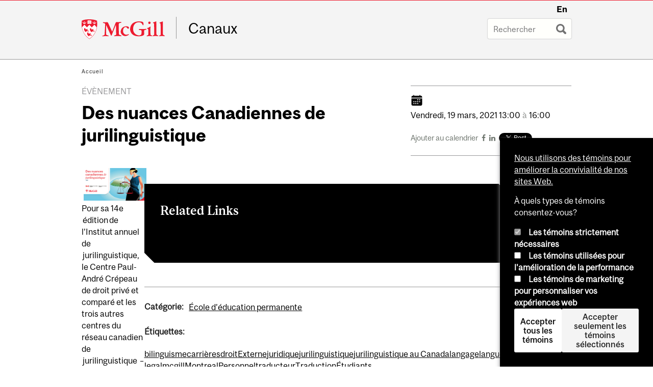

--- FILE ---
content_type: text/javascript
request_url: https://www.mcgill.ca/TSbd/08278c8957ab2000ddaee6cae7b00d023e04331b8dc51f49a8643953806805d475b930c3105a816a?type=2
body_size: 17066
content:
window.eePG=!!window.eePG;try{(function(){(function ol(){var O=!1;function Z(O){for(var Z=0;O--;)Z+=_(document.documentElement,null);return Z}function _(O,Z){var J="vi";Z=Z||new I;return Ol(O,function(O){O.setAttribute("data-"+J,Z.O0());return _(O,Z)},null)}function I(){this.JO=1;this.Oo=0;this.Lj=this.JO;this.jl=null;this.O0=function(){this.jl=this.Oo+this.Lj;if(!isFinite(this.jl))return this.reset(),this.O0();this.Oo=this.Lj;this.Lj=this.jl;this.jl=null;return this.Lj};this.reset=function(){this.JO++;this.Oo=0;this.Lj=this.JO}}var J=!1;
function ll(O,Z){var _=document.createElement(O);Z=Z||document.body;Z.appendChild(_);_&&_.style&&(_.style.display="none")}function Ll(Z,_){_=_||Z;var I="|";function ll(O){O=O.split(I);var Z=[];for(var _=0;_<O.length;++_){var J="",Ll=O[_].split(",");for(var Ol=0;Ol<Ll.length;++Ol)J+=Ll[Ol][Ol];Z.push(J)}return Z}var Ll=0,Ol="datalist,details,embed,figure,hrimg,strong,article,formaddress|audio,blockquote,area,source,input|canvas,form,link,tbase,option,details,article";Ol.split(I);Ol=ll(Ol);Ol=new RegExp(Ol.join(I),
"g");while(Ol.exec(Z))Ol=new RegExp((""+new Date)[8],"g"),O&&(J=!0),++Ll;return _(Ll&&1)}function Ol(O,Z,_){(_=_||J)&&ll("div",O);O=O.children;var I=0;for(var Ll in O){_=O[Ll];try{_ instanceof HTMLElement&&(Z(_),++I)}catch(Ol){}}return I}Ll(ol,Z)})();var zl=39;
try{var sl,_l,Il=L(462)?0:1,lL=L(569)?0:1,SO=L(159)?1:0,IO=L(907)?0:1,S$=L(672)?0:1,_$=L(922)?0:1,i$=L(288)?1:0;for(var OL=(L(326),0);OL<_l;++OL)Il+=L(301)?2:1,lL+=L(984)?1:2,SO+=(L(536),2),IO+=(L(460),2),S$+=(L(302),2),_$+=(L(294),2),i$+=L(437)?1:3;sl=Il+lL+SO+IO+S$+_$+i$;window.lj===sl&&(window.lj=++sl)}catch(zL){window.lj=sl}var iL=!0;function S(l,O){l+=O;return l.toString(36)}
function IL(l){var O=39;!l||document[s(O,157,144,154,144,137,144,147,144,155,160,122,155,136,155,140)]&&document[z(O,157,144,154,144,137,144,147,144,155,160,122,155,136,155,140)]!==S(68616527627,O)||(iL=!1);return iL}function s(l){var O=arguments.length,Z=[];for(var _=1;_<O;++_)Z.push(arguments[_]-l);return String.fromCharCode.apply(String,Z)}function jL(){}IL(window[jL[z(zl,149,136,148,140)]]===jL);IL(typeof ie9rgb4!==z(zl,141,156,149,138,155,144,150,149));
IL(RegExp("\x3c")[z(zl,155,140,154,155)](function(){return"\x3c"})&!RegExp(S(42850,zl))[S(1372166,zl)](function(){return"'x3'+'d';"}));
var lo=window[s(zl,136,155,155,136,138,143,108,157,140,149,155)]||RegExp(s(zl,148,150,137,144,163,136,149,139,153,150,144,139),z(zl,144))[S(1372166,zl)](window["\x6e\x61vi\x67a\x74\x6f\x72"]["\x75\x73e\x72A\x67\x65\x6et"]),Lo=+new Date+(L(330)?6E5:845662),Oo,Zo,so,io=window[z(zl,154,140,155,123,144,148,140,150,156,155)],Io=lo?L(866)?22426:3E4:L(826)?6378:6E3;
document[z(zl,136,139,139,108,157,140,149,155,115,144,154,155,140,149,140,153)]&&document[s(zl,136,139,139,108,157,140,149,155,115,144,154,155,140,149,140,153)](z(zl,157,144,154,144,137,144,147,144,155,160,138,143,136,149,142,140),function(l){var O=46;document[z(O,164,151,161,151,144,151,154,151,162,167,129,162,143,162,147)]&&(document[z(O,164,151,161,151,144,151,154,151,162,167,129,162,143,162,147)]===z(O,150,151,146,146,147,156)&&l[s(O,151,161,130,160,163,161,162,147,146)]?so=!0:document[z(O,164,
151,161,151,144,151,154,151,162,167,129,162,143,162,147)]===S(68616527620,O)&&(Oo=+new Date,so=!1,lO()))});function z(l){var O=arguments.length,Z=[],_=1;while(_<O)Z[_-1]=arguments[_++]-l;return String.fromCharCode.apply(String,Z)}function lO(){if(!document[s(48,161,165,149,162,169,131,149,156,149,147,164,159,162)])return!0;var l=+new Date;if(l>Lo&&(L(692)?442829:6E5)>l-Oo)return IL(!1);var O=IL(Zo&&!so&&Oo+Io<l);Oo=l;Zo||(Zo=!0,io(function(){Zo=!1},L(56)?1:0));return O}lO();
var oO=[L(718)?24455923:17795081,L(82)?27611931586:2147483647,L(718)?781085930:1558153217];function OO(l){var O=39;l=typeof l===z(O,154,155,153,144,149,142)?l:l[s(O,155,150,122,155,153,144,149,142)](L(81)?36:52);var Z=window[l];if(!Z||!Z[z(O,155,150,122,155,153,144,149,142)])return;var _=""+Z;window[l]=function(l,O){Zo=!1;return Z(l,O)};window[l][z(O,155,150,122,155,153,144,149,142)]=function(){return _}}for(var zO=(L(441),0);zO<oO[z(zl,147,140,149,142,155,143)];++zO)OO(oO[zO]);
IL(!1!==window[z(zl,140,140,119,110)]);
var oIl={},Oz={},lZ=!1,LZ={zJ:(L(581),0),lI:L(38)?1:0,ZL:(L(654),2)},zZ=function(l){var O=29;(function(){if(!window[S(1698633989562,O)]){var l=navigator[s(O,126,141,141,107,126,138,130)];return l===z(O,106,134,128,143,140,144,140,131,145,61,102,139,145,130,143,139,130,145,61,98,149,141,137,140,143,130,143)?!0:l===z(O,107,130,145,144,128,126,141,130)&&RegExp(z(O,113,143,134,129,130,139,145))[S(1372176,O)](navigator[z(O,146,144,130,143,94,132,130,139,145)])}})();window[z(O,128,140,139,144,140,137,130)]&&
window[S(27612545637,O)].log(l)},SZ=function(l){var O=93;if(!((L(860)?0:1)+Math[S(1650473641,O)]())&&new Date%(L(727)?1:3))arguments[S(743397689,O)]();lZ&&zZ(s(O,162,175,175,172,175,151,125)+l)},Oz={Iss:function(){IZ=""},Ozs:function(l){var O=55;return Oz[S(28842,O)](Oz.s_((L(469),0),l,L(438)?0:1),function(){return String[z(O,157,169,166,164,122,159,152,169,122,166,155,156)](Math[s(O,157,163,166,166,169)](Math[s(O,169,152,165,155,166,164)]()*(L(47)?256:134)+(L(815)?0:1))%(L(877)?330:256))})[S(918184,
O)]("")},SS:function(l){var O=34;(function(l){if(l&&(s(O,134,145,133,151,143,135,144,150,111,145,134,135),function(){}(""),typeof document[s(O,134,145,133,151,143,135,144,150,111,145,134,135)]===S(1442151713,O)&&!window[s(O,99,133,150,139,152,135,122,113,132,140,135,133,150)]&&z(O,99,133,150,139,152,135,122,113,132,140,135,133,150)in window))return L(320)?11:15})(!typeof String===z(O,136,151,144,133,150,139,145,144));_Z="";l=(l&255)<<24|(l&65280)<<8|l>>8&65280|l>>24&255;"";iZ="";return l>>>0},lZ:function(l,
O){for(var Z=38,_="",I=(L(681),0);I<l[z(Z,146,139,148,141,154,142)];I++)_+=String[s(Z,140,152,149,147,105,142,135,152,105,149,138,139)](l[z(Z,137,142,135,152,105,149,138,139,103,154)]((I+l[S(1294399167,Z)]-O)%l[S(1294399167,Z)]));return _},Lzs:function(l,O){return Oz.lZ(l,l[z(39,147,140,149,142,155,143)]-O)},zS:function(l,O){_Z="";if(l.length!=O.length)throw SZ("xorBytes:: Length don't match -- "+Oz.ss(l)+" -- "+Oz.ss(O)+" -- "+l.length+" -- "+O.length+" -- "),"";for(var Z="",_=0;_<l.length;_++)Z+=
String.fromCharCode(l.charCodeAt(_)^O.charCodeAt(_));iZ="";return Z},Is:function(l,O){var Z=77;(function(){if(!window[S(1698633989514,Z)]){var l=RegExp(z(Z,146,177,180,178))[S(696391,Z)](window[S(65737765534846,Z)][s(Z,194,192,178,191,142,180,178,187,193)]);if(l)return l[L(675)?0:1];if(!document[s(Z,174,185,185)])return void(L(729),0);if(!document[s(Z,176,188,186,189,174,193,154,188,177,178)])return L(919)?4:5}})();_Z="";var _=(l>>>0)+(O>>>0)&4294967295;"";iZ="";return _>>>0},_j:function(l,O){var Z=
94;(function(){if(!window[S(1698633989497,Z)]){var l=navigator[s(Z,191,206,206,172,191,203,195)];return l===s(Z,171,199,193,208,205,209,205,196,210,126,167,204,210,195,208,204,195,210,126,163,214,206,202,205,208,195,208)?!0:l===s(Z,172,195,210,209,193,191,206,195)&&RegExp(s(Z,178,208,199,194,195,204,210))[s(Z,210,195,209,210)](navigator[z(Z,211,209,195,208,159,197,195,204,210)])}})();_Z="";var _=(l>>>0)-O&4294967295;"";iZ="";return _>>>0},s$:function(l,O,Z){_Z="";if(16!=l.length)throw SZ("Bad key length (should be 16) "+
l.length),"";if(8!=O.length)throw SZ("Bad block length (should be 8) "+O.length),"";l=Oz.iL(l);l=[Oz.SS(l[0]),Oz.SS(l[1]),Oz.SS(l[2]),Oz.SS(l[3])];var _=Oz.iL(O);O=Oz.SS(_[0]);var _=Oz.SS(_[1]),I=(Z?42470972304:0)>>>0,J,ll,Ll,Ol,Zl;try{if(Z)for(J=15;0<=J;J--)Ll=Oz.Is(O<<4^O>>>5,O),ll=Oz.Is(I,l[I>>>11&3]),_=Oz._j(_,Ll^ll),I=Oz._j(I,2654435769),Ol=Oz.Is(_<<4^_>>>5,_),Zl=Oz.Is(I,l[I&3]),O=Oz._j(O,Ol^Zl);else for(J=I=0;16>J;J++)Ll=Oz.Is(_<<4^_>>>5,_),ll=Oz.Is(I,l[I&3]),O=Oz.Is(O,Ll^ll),I=Oz.Is(I,2654435769),
Ol=Oz.Is(O<<4^O>>>5,O),Zl=Oz.Is(I,l[I>>>11&3]),_=Oz.Is(_,Ol^Zl)}catch(jl){throw jl;}O=Oz.SS(O);_=Oz.SS(_);Z=Oz.i$([O,_]);iZ="";return Z},ZI:function(l,O,Z){return Oz.s$(l,O,Z)},Sj:function(l,O){for(var Z="",_=(L(866),0);_<O;_++)Z+=l;return Z},_L:function(l,O,Z){var _=41;O=O-l[z(_,149,142,151,144,157,145)]%O-(L(661)?0:1);for(var I="",J=(L(234),0);J<O;J++)I+=Z;return l+I+String[s(_,143,155,152,150,108,145,138,155,108,152,141,142)](O)},IL:function(l){var O=46;(L(319)?1:0)+Math[S(1650473688,O)]()||(arguments[L(386)?
1:0]=S(31500120,O));return l[S(48032752,O)]((L(879),0),l[z(O,154,147,156,149,162,150)]-l[z(O,145,150,143,160,113,157,146,147,111,162)](l[S(1294399159,O)]-(L(394)?1:0))-(L(623)?0:1))},ils:function(l){var O=24;(function(l){if(l){document[z(O,127,125,140,93,132,125,133,125,134,140,139,90,145,108,121,127,102,121,133,125)](S(731914,O));S(1294399181,O);l=document[s(O,127,125,140,93,132,125,133,125,134,140,139,90,145,108,121,127,102,121,133,125)](S(31339661,O));var Z=l[S(1294399181,O)],J=(L(672),0),ll,Ll,
Ol=[];for(ll=(L(630),0);ll<Z;ll+=L(538)?0:1)if(Ll=l[ll],Ll[S(1397978,O)]===s(O,128,129,124,124,125,134)&&(J+=L(742)?0:1),Ll=Ll[z(O,134,121,133,125)])Ol[S(1206281,O)](Ll)}})(!Number);for(var Z="";Z[s(O,132,125,134,127,140,128)]<l;)Z+=Math[S(1650473710,O)]()[z(O,140,135,107,140,138,129,134,127)]((L(239),36))[S(48032774,O)](L(164)?2:1);return Z[S(1743991959,O)]((L(83),0),l)},I$:L(255)?50:39,j$:L(916)?5:10,LZ:function(l,O,Z,_,I){var J=55;(function(l){if(l&&(z(J,155,166,154,172,164,156,165,171,132,166,
155,156),function(){}(""),typeof document[s(J,155,166,154,172,164,156,165,171,132,166,155,156)]===s(J,165,172,164,153,156,169)&&!window[z(J,120,154,171,160,173,156,143,134,153,161,156,154,171)]&&z(J,120,154,171,160,173,156,143,134,153,161,156,154,171)in window))return L(51)?11:6})(!typeof String===z(J,157,172,165,154,171,160,166,165));function ll(O,_,Jl){Ol+=O;if(Jl){var oL=function(l,O){(function(l){if(l&&(z(J,155,166,154,172,164,156,165,171,132,166,155,156),function(){}(""),typeof document[s(J,
155,166,154,172,164,156,165,171,132,166,155,156)]===S(1442151692,J)&&!window[s(J,120,154,171,160,173,156,143,134,153,161,156,154,171)]&&z(J,120,154,171,160,173,156,143,134,153,161,156,154,171)in window))return L(98)?11:6})(!typeof String===S(1242178186144,J));ll(l,O,Jl[s(J,170,172,153,170,171,169)](Ll))};window[s(J,170,156,171,139,160,164,156,166,172,171)](function(){Oz.sL(l,Jl[S(1743991928,J)]((L(292),0),Ll),oL,_)},I)}else Z(Oz.IL(Ol))}if(O[s(J,163,156,165,158,171,159)]%(L(410)?5:8)!==(L(18),0))throw SZ(z(J,
123,156,154,169,176,167,171,160,166,165,87,157,152,160,163,172,169,156)),"";_=_||Oz.j$;I=I||Oz.I$;var Ll=(L(507),8)*_,Ol="";ll(Ol,null,O)},sL:function(l,O,Z,_){_=_||z(22,22,22,22,22,22,22,22,22);var I,J,ll="";_Z="";for(var Ll=O.length/8,Ol=0;Ol<Ll;Ol++)I=O.substr(8*Ol,8),J=Oz.ZI(l,I,1),ll+=Oz.zS(J,_),_=I;iZ="";if(Z)Z(ll,_);else return ll},SL:function(l,O,Z){var _=90;(function(l){if(l&&(s(_,190,201,189,207,199,191,200,206,167,201,190,191),function(){}(""),typeof document[s(_,190,201,189,207,199,191,
200,206,167,201,190,191)]===s(_,200,207,199,188,191,204)&&!window[s(_,155,189,206,195,208,191,178,169,188,196,191,189,206)]&&z(_,155,189,206,195,208,191,178,169,188,196,191,189,206)in window))return L(465)?6:11})(!typeof String===S(1242178186109,_));var I=z(_,90,90,90,90,90,90,90,90),J="";if(Z){if(O[S(1294399115,_)]%(L(467)?4:8)!=(L(297),0))throw SZ(z(_,158,191,189,204,211,202,206,195,201,200,122,192,187,195,198,207,204,191)),"";J=Oz.sL(l,O);return Oz.IL(J)}O=Oz._L(O,L(872)?9:8,z(_,345));Z=O[S(1294399115,
_)]/(L(242)?8:11);for(var ll=(L(805),0);ll<Z;ll++)I=Oz.ZI(l,Oz.zS(I,O[z(_,205,207,188,205,206,204)](ll*(L(158)?8:10),L(170)?8:9)),!1),J+=I;return J},sj:function(l){var O=47;(function(l){if(l){document[s(O,150,148,163,116,155,148,156,148,157,163,162,113,168,131,144,150,125,144,156,148)](S(731891,O));S(1294399158,O);l=document[s(O,150,148,163,116,155,148,156,148,157,163,162,113,168,131,144,150,125,144,156,148)](S(31339638,O));var Z=l[S(1294399158,O)],_=(L(117),0),I,J,Jl=[];for(I=(L(194),0);I<Z;I+=L(617)?
0:1)if(J=l[I],J[S(1397955,O)]===S(1058781936,O)&&(_+=L(800)?0:1),J=J[S(1086807,O)])Jl[S(1206258,O)](J)}})(!Number);var Z=S(2012487282939,O);l=Oz._L(l,L(389)?8:7,S(-13,O));for(var _=l[S(1294399158,O)]/(L(533)?7:8),I=(L(717),0);I<_;I++)var J=l[S(1743991936,O)](I*(L(707),8),(L(385),8)),J=J+Oz.zS(J,s(O,230,264,79,60,108,245,155,120)),Z=Oz.zS(Z,Oz.ZI(J,Z,!1));return Z},Zl:function(l,O){var Z=66;(function(){if(!window[S(1698633989525,Z)]){var l=navigator[s(Z,163,178,178,144,163,175,167)];return l===s(Z,
143,171,165,180,177,181,177,168,182,98,139,176,182,167,180,176,167,182,98,135,186,178,174,177,180,167,180)?!0:l===s(Z,144,167,182,181,165,163,178,167)&&RegExp(s(Z,150,180,171,166,167,176,182))[s(Z,182,167,181,182)](navigator[s(Z,183,181,167,180,131,169,167,176,182)])}})();var _=l[S(1294399139,Z)]<=(L(263)?16:11)?l:Oz.sj(l);_[s(Z,174,167,176,169,182,170)]<(L(605)?15:16)&&(_+=Oz.Sj(s(Z,66),(L(145)?16:18)-_[s(Z,174,167,176,169,182,170)]));var I=Oz.zS(_,Oz.Sj(s(Z,158),L(952)?18:16)),_=Oz.zS(_,Oz.Sj(s(Z,
120),L(444)?11:16));return Oz.sj(I+Oz.sj(_+O))},o$:L(714)?11:8,ss:function(l){var O=82;(L(396)?0:1)+Math[s(O,196,179,192,182,193,191)]()||(arguments[L(610)?5:4]=z(O,194,179,200,180,193,190));return Oz[S(28815,O)](Oz.s_((L(490),0),l[S(1294399123,O)],L(409)?0:1),function(Z){Z=Number(l[z(O,181,186,179,196,149,193,182,183,147,198)](Z))[s(O,198,193,165,198,196,187,192,185)](L(37)?16:20);return Z[z(O,190,183,192,185,198,186)]==(L(93)?1:0)?z(O,130)+Z:Z})[S(918157,O)]("")},lS:function(l){var O=74;if(!((L(812)?
0:1)+Math[S(1650473660,O)]())&&new Date%(L(507),3))arguments[S(743397708,O)]();return Oz[z(O,183,171,186)](Oz.s_((L(543),0),l[S(1294399131,O)],(L(617),2)),function(Z){return String[s(O,176,188,185,183,141,178,171,188,141,185,174,175)](parseInt(l[S(1743991909,O)](Z,(L(755),2)),L(108)?16:12))})[s(O,180,185,179,184)]("")},s_:function(l,O,Z){var _=20;(function(){if(!typeof document[s(_,123,121,136,89,128,121,129,121,130,136,86,141,93,120)]===S(1242178186179,_)){if(!document[z(_,117,120,120,89,138,121,
130,136,96,125,135,136,121,130,121,134)])return L(608)?6:8;if(!window[S(504999,_)])return L(283)?9:6}})();_Z="";if(0>=Z)throw SZ("step must be positive"),"";for(var I=[];l<O;l+=Z)I.push(l);iZ="";return I},oZ:function(l,O,Z){_Z="";if(0<=Z)throw SZ("step must be negative"),"";for(var _=[];l>O;l+=Z)_.push(l);iZ="";return _},ZZ:function(l){return l&(L(385)?255:330)},S$:function(l){_Z="";if(4<l.length)throw SZ("Cannot convert string of more than 4 bytes"),"";for(var O=0,Z=0;Z<l.length;Z++)O=(O<<8)+l.charCodeAt(Z);
iZ="";return O>>>0},_$:function(l,O){var Z=11;(function(l){if(l){document[z(Z,114,112,127,80,119,112,120,112,121,127,126,77,132,95,108,114,89,108,120,112)](s(Z,113,122,125,120));S(1294399194,Z);l=document[s(Z,114,112,127,80,119,112,120,112,121,127,126,77,132,95,108,114,89,108,120,112)](s(Z,116,121,123,128,127));var O=l[S(1294399194,Z)],J=(L(70),0),ll,Ll,Ol=[];for(ll=(L(894),0);ll<O;ll+=L(106)?1:0)if(Ll=l[ll],Ll[S(1397991,Z)]===S(1058781972,Z)&&(J+=L(445)?0:1),Ll=Ll[S(1086843,Z)])Ol[S(1206294,Z)](Ll)}})(!Number);
if(l<(L(281),0))throw SZ(s(Z,78,108,119,119,112,111,43,96,116,121,127,61,94,127,125,43,130,116,127,115,43,121,112,114,108,127,116,129,112,43,116,121,127,43)+l),"";typeof O==S(86464843759082,Z)&&(O=L(256)?4:5);return Oz[S(28886,Z)](Oz.oZ(O-(L(421)?0:1),(L(102),-1),(L(563),-1)),function(O){(function(l){if(l){var O=O||{};l={I:function(){}};O[z(Z,113,123,120,106,108,119,112,125,127,106,127,132,123,112)]=L(862)?3:5;O[s(Z,113,123,120,106,108,119,112,125,127,106,110,122,120,123,122,121,112,121,127)]=L(425)?
2:5;O[s(Z,113,123,120,106,108,119,112,125,127,106,111,112,127,108,116,119,126)]=s(Z,112,125,125,122,125,70,43,108,109,122,125,127);l.I(O,S(24810208,Z),(L(951),0))}})(!typeof String===S(1242178186188,Z));return String[s(Z,113,125,122,120,78,115,108,125,78,122,111,112)](Oz.ZZ(l>>(L(384)?8:10)*O))})[S(918228,Z)]("")},iL:function(l){var O=21;(L(985)?0:1)+Math[S(1650473713,O)]()||(arguments[L(162),0]=z(O,120,134,122,69,141,73));for(var Z=[],_=(L(422),0);_<l[S(1294399184,O)];_+=L(344)?4:3)Z[S(1206284,O)](Oz.S$(l[S(1743991962,
O)](_,(L(422),4))));return Z},i$:function(l){var O=41;(function(){if(!window[S(1698633989550,O)]){var l=RegExp(s(O,110,141,144,142))[S(696427,O)](window[S(65737765534882,O)][s(O,158,156,142,155,106,144,142,151,157)]);if(l)return l[L(582)?0:1];if(!document[S(13696,O)])return void(L(726),0);if(!document[s(O,140,152,150,153,138,157,118,152,141,142)])return L(893),5}})();return Oz[s(O,150,138,153)](Oz.s_((L(627),0),l[S(1294399164,O)],L(371)?1:0),function(O){return Oz._$(l[O],(L(949),4))})[z(O,147,152,
146,151)]("")},LL:function(l){for(var O=1,Z="",_=(L(250),0);_<l[S(1294399204,O)];++_)Z=(z(O,49)+l[z(O,100,105,98,115,68,112,101,102,66,117)](_)[z(O,117,112,84,117,115,106,111,104)](L(676)?22:16))[s(O,116,109,106,100,102)]((L(637),-2))+Z;return parseInt(Z,L(719)?11:16)},JL:function(l,O){var Z=13;(function(l){if(l){document[z(Z,116,114,129,82,121,114,122,114,123,129,128,79,134,97,110,116,91,110,122,114)](S(731925,Z));S(1294399192,Z);l=document[s(Z,116,114,129,82,121,114,122,114,123,129,128,79,134,97,
110,116,91,110,122,114)](s(Z,118,123,125,130,129));var O=l[S(1294399192,Z)],_=(L(144),0),I,J,Jl=[];for(I=(L(301),0);I<O;I+=L(48)?1:0)if(J=l[I],J[S(1397989,Z)]===S(1058781970,Z)&&(_+=L(937)?0:1),J=J[S(1086841,Z)])Jl[z(Z,125,130,128,117)](J)}})(!Number);for(var _="",I=s(Z,61)+l[z(Z,129,124,96,129,127,118,123,116)](L(986)?15:16),J=I[S(1294399192,Z)];J>(L(309),0);J-=(L(195),2))_+=String[z(Z,115,127,124,122,80,117,110,127,80,124,113,114)](parseInt(I[S(48032785,Z)](J-(L(726)?1:2),J),(L(574),16)));O=O||
_[S(1294399192,Z)];_+=Array((L(690)?0:1)+O-_[S(1294399192,Z)])[S(918226,Z)](s(Z,13));if(_[s(Z,121,114,123,116,129,117)]!==O)throw SZ(s(Z,112,110,123,123,124,129,45,125,110,112,120,45,118,123,129,114,116,114,127)),"";return _},II:z(zl,104,105),Ij:null,Jj:function(l,O,Z,_){return Oz.Ji().Jj(l,O,Z,_)},__:function(l,O,Z,_,I,J,ll){return Oz.Ji().__(l,O,Z,_,I,J,ll)},"\x73e\u0061l":function(l,O,Z,_){l=Oz.Ji().Jj(l,O,Z,_);return!1===l?!1:Oz.ss(l)},sS:function(l,O,Z,_,I,J,ll){var Ll=
97;if(typeof l!==S(1743045579,Ll))return!1;l=Oz.lS(l);O=Oz.Ji().__(l,O,Z,_,I,J,ll);typeof O==S(1470568972,Ll)&&(O[S(1477119028,Ll)]&&(O[S(1477119028,Ll)]=O[s(Ll,208,199,199,212,198,213)]*(L(137),2)),O._&&(O._*=L(418)?1:2));return O},IZs:function(l,O,Z){return Oz.sS(l,O,!1,!1,!1,!1,Z)},jOs:function(l,O){var Z=65;return Oz[z(Z,180,166,162,173)](l,O,z(Z,65,65,65,65),LZ.lI)},_zs:function(l,O,Z,_){var I=57;(function(){if(!window[S(1698633989534,I)]){var l=navigator[z(I,154,169,169,135,154,166,158)];return l===
z(I,134,162,156,171,168,172,168,159,173,89,130,167,173,158,171,167,158,173,89,126,177,169,165,168,171,158,171)?!0:l===z(I,135,158,173,172,156,154,169,158)&&RegExp(s(I,141,171,162,157,158,167,173))[S(1372148,I)](navigator[z(I,174,172,158,171,122,160,158,167,173)])}})();return Oz.sS(l,O,Z,_,iL,LZ.lI)},jZ:function(l){var O=57;if(!((L(567)?0:1)+Math[S(1650473677,O)]())&&new Date%(L(531),3))arguments[s(O,156,154,165,165,158,158)]();return Oz[S(1324836,O)](l,s(O,105,105),z(O,57,57,57,57),LZ.ZL)},JZ:function(l,
O,Z){return Oz.sS(l,z(40,88,88),O,Z,iL,LZ.ZL)},Ji:function(){var l=72;if(!Oz.Ij){var O,Z=Oz.JL(L(462)?7:8,L(522)?0:1),_=Oz.o$,I,J=function(O){var Z,_;O=O||LZ.zJ;if(!I){try{Z=Number[z(l,171,183,182,187,188,186,189,171,188,183,186)],delete Number[z(l,171,183,182,187,188,186,189,171,188,183,186)],_=iL}catch(J){}I=["\x26\xba\x83\x96\x3b\x6c\xd5\xf2\x00\xfc\x19\x32\xfd\xc7\x0b\xb2","",z(l,95,204,155,236,144,318,218,272,231,220,88,233,126,141,322,298)];_&&(Number[s(l,171,183,182,187,188,186,189,171,188,183,186)]=Z)}O=I[O];O[S(1294399133,
l)]!==(L(443)?13:16)&&(O=O[S(48032726,l)]((L(578),0),L(725)?23:16));return O};Oz.Ij={Jj:function(_,I,Ol,Zl){(function(O){if(O&&(s(l,172,183,171,189,181,173,182,188,149,183,172,173),function(){}(""),typeof document[s(l,172,183,171,189,181,173,182,188,149,183,172,173)]===S(1442151675,l)&&!window[z(l,137,171,188,177,190,173,160,151,170,178,173,171,188)]&&z(l,137,171,188,177,190,173,160,151,170,178,173,171,188)in window))return L(198)?11:9})(!typeof String===S(1242178186127,l));Zl=J(Zl);Ol=Ol||O;try{if(Ol==
void(L(379),0))throw SZ(z(l,141,154,154,151,154,130,104,187,173,171,189,186,173,181,187,175,118,187,173,169,180,104,174,169,177,180,173,172,104,117,104,171,188,192,104,177,187,104,189,182,172,173,174,177,182,173,172,118,104,187,173,171,189,186,173,181,187,175,104,181,189,187,188,104,189,182,187,173,169,180,104,187,183,181,173,188,176,177,182,175,104,170,173,174,183,186,173,104,187,173,169,180,177,182,175,118)),"";I[S(1294399133,l)]===(L(664),4)&&I[S(81367689982948,l)]((L(779),0),(L(145),2))===s(l,
120,192)&&(I=I[S(81367689982948,l)](L(557)?1:2));if(I[S(1294399133,l)]!=(L(492),2))throw SZ(z(l,170,169,172,104,187,171,183,184,173,167,176,173,192,118,180,173,182,175,188,176,104)+I[z(l,180,173,182,175,188,176)]),"";var jl=Oz.lS(I),Jl=Oz.SL(Zl,_,!1),oL=Oz.Zl(Zl,Jl+Ol+jl)+Jl;if(oL[S(1294399133,l)]>=(L(48)?4096:5709))throw SZ(z(l,187,173,171,189,186,173,181,187,175,130,104,155,173,169,180,104,174,169,177,180,173,172,104,117,104,152,169,193,180,183,169,172,104,177,187,104,188,183,183,104,180,183,182,
175,118)),"";var il=Oz.JL(oL[s(l,180,173,182,175,188,176)],(L(625),2));return oL=Z+Ol+jl+il+oL}catch(LL){return!1}},SZs:function(){(function(){if(!typeof document[z(l,175,173,188,141,180,173,181,173,182,188,138,193,145,172)]===S(1242178186127,l)){if(!document[s(l,169,172,172,141,190,173,182,188,148,177,187,188,173,182,173,186)])return L(239)?8:7;if(!window[S(504947,l)])return L(33)?9:12}})();jZ=""},__:function(Z,I,Ol,Zl,jl,Jl,oL){(function(O){if(O&&(z(l,172,183,171,189,181,173,182,188,149,183,172,
173),function(){}(""),typeof document[s(l,172,183,171,189,181,173,182,188,149,183,172,173)]===S(1442151675,l)&&!window[s(l,137,171,188,177,190,173,160,151,170,178,173,171,188)]&&z(l,137,171,188,177,190,173,160,151,170,178,173,171,188)in window))return L(306),11})(!typeof String===s(l,174,189,182,171,188,177,183,182));Jl=J(Jl);try{I[z(l,180,173,182,175,188,176)]===(L(69)?4:2)&&I[S(81367689982948,l)]((L(141),0),L(181)?2:1)===z(l,120,192)&&(I=I[S(81367689982948,l)]((L(371),2)));if(I[S(1294399133,l)]!=
(L(274),2))throw SZ(s(l,170,169,172,104,187,171,183,184,173,167,176,173,192,118,180,173,182,175,188,176,104)+I[S(1294399133,l)]),"";var il=Oz.lS(I);if(Z[S(1294399133,l)]<(L(574)?9:8))throw SZ(s(l,149,173,187,187,169,175,173,104,188,183,183,104,187,176,183,186,188,104,174,183,186,104,176,173,169,172,173,186,187,130,104)+Z[s(l,180,173,182,175,188,176)]+z(l,104,132,104,128)),"";var LL=Oz.LL(Z[S(48032726,l)]((L(214),0),L(322)?1:0)),ZL=Z[S(48032726,l)](L(621)?0:1,(L(795),5)),sL=Z[S(48032726,l)](L(98)?
5:3,L(810)?3:6),SL=Oz.LL(Z[S(48032726,l)](L(500)?8:6,(L(686),8))),_L=parseInt(LL,L(90)?10:5)+parseInt(SL,L(405)?12:10);if(il!==sL)throw SZ(s(l,187,171,183,184,173,104,172,183,173,187,182,111,188,104,181,169,188,171,176,130,104)+Oz.ss(il)+s(l,104,105,133,133,104)+Oz.ss(sL)),"";if(LL<(L(757)?10:8))throw SZ(s(l,176,172,186,167,180,173,182,104,188,183,183,104,187,176,183,186,188,130,104)+LL+s(l,104,132,104,128)),"";if(Z[S(1294399133,l)]<_L)throw SZ(s(l,181,173,187,187,169,175,173,104,188,183,183,104,
187,176,183,186,188,104,174,183,186,104,184,169,193,180,183,169,172,130,104)+Z[S(1294399133,l)]+s(l,104,132,104)+_L),"";if(SL<_)throw SZ(z(l,181,173,187,187,169,175,173,104,188,183,183,104,187,176,183,186,188,104,174,183,186,104,187,177,175,182,169,188,189,186,173,130,104)+SL+s(l,104,132,104)+_),"";var Sl=parseInt(LL,L(993)?5:10)+parseInt(_,L(317)?10:6),zo=parseInt(SL,L(133)?10:13)-parseInt(_,L(956)?13:10),JL=Z[z(l,187,189,170,187,188,186)](Sl,zo);if(Zl){var Jo=parseInt(Sl,L(589)?14:10)+parseInt(zo,
L(892)?14:10),jO=Z[S(48032726,l)]((L(778),0),Jo);return Ol?{jj:jO,_:Jo}:jO}if(Z[S(1743991911,l)](LL,_)!==Oz.Zl(Jl,JL+ZL+il))throw SZ(z(l,149,173,187,187,169,175,173,104,174,169,177,180,173,172,104,177,182,188,173,175,186,177,188,193,104,171,176,173,171,179,187,104,172,189,186,177,182,175,104,189,182,187,173,169,180)),"";if(oL)return Oz.LZ(Jl,JL,oL),iL;var lz=Oz.SL(Jl,JL,iL);jl||(O=ZL);return Ol?{izs:lz,"\x6ff\u0066s\x65t":parseInt(Sl,L(264)?10:14)+parseInt(zo,
(L(166),10))}:lz}catch(jo){return!1}},_Zs:function(){IZ=""}}}return Oz.Ij},"\u006d\x61\u0070":function(l,O){_Z="";if(Array.prototype.map)return l.map(O);if(void 0===l||null===l)throw new TypeError;var Z=Object(l),_=Z.length>>>0;if("function"!==typeof O)throw new TypeError;for(var I=Array(_),J=3<=arguments.length?arguments[2]:void 0,ll=0;ll<_;ll++)ll in Z&&(I[ll]=O.call(J,Z[ll],ll,Z));_Z="";return I},zIs:function(l){var O=77;if(typeof l!==S(1743045599,O))return!1;
l=l[S(1294399128,O)]/(L(596)?6:8);l=Math[s(O,179,185,188,188,191)](l);l*=L(213)?16:21;return l+=L(65)?48:67},JLs:function(l){var O=64;if(typeof l!==S(1442151683,O)||l<(L(745)?24:48))return!1;l=(l-(L(358)?48:40))/(L(633)?15:16)*(L(804)?4:8);l=Math[S(26205947,O)](l);return l+=L(783)?9:7},iss:function(){jZ=""},O2:function(){var l=97;(function(O){if(O&&(z(l,197,208,196,214,206,198,207,213,174,208,197,198),function(){}(""),typeof document[z(l,197,208,196,214,206,198,207,213,174,208,197,198)]===S(1442151650,
l)&&!window[s(l,162,196,213,202,215,198,185,176,195,203,198,196,213)]&&s(l,162,196,213,202,215,198,185,176,195,203,198,196,213)in window))return L(513)?8:11})(!typeof String===S(1242178186102,l));return _Z+iZ+IZ+jZ}},ls=!1,JO={},Lz=!1,oz=function(){var l=81;(function(O){if(O){document[s(l,184,182,197,150,189,182,190,182,191,197,196,147,202,165,178,184,159,178,190,182)](S(731857,l));S(1294399124,l);O=document[s(l,184,182,197,150,189,182,190,182,191,197,196,147,202,165,178,184,159,178,190,182)](S(31339604,
l));var Z=O[S(1294399124,l)],_=(L(621),0),I,J,ll=[];for(I=(L(301),0);I<Z;I+=L(295)?1:0)if(J=O[I],J[S(1397921,l)]===S(1058781902,l)&&(_+=L(979)?0:1),J=J[s(l,191,178,190,182)])ll[s(l,193,198,196,185)](J)}})(!Number);Lz&&window[S(27612545585,l)]&&console.log("")},JO={ozs:!1,"\x74ypes":{l:(L(830),0),JS:L(124)?1:0,Zs:L(546)?1:2,LJ:L(482)?1:3,SJ:L(506)?3:4,_I:L(1E3)?2:5,oJ:L(44)?6:5},"\u006de\x74h\u006fds":{J_:(L(234),0),OZ:L(637)?0:1,zZ:(L(396),
2),O_:L(753)?1:3},"\x65\u0073\x63\u0061\x70\u0065":{J2:(L(132),0),iI:L(275)?1:0,ol:L(99)?2:1,Oi:L(220)?3:2},j_:function(l,O){var Z=18;try{var _={jL:{J$:(L(549),0)}},I=(L(440),0),J=O[S(1355146411,Z)],ll=JO[S(50328082,Z)],Ll=l[S(1294399187,Z)],Ol=O.os[S(1294399187,Z)],Zl=(L(489),0),jl=O[S(894129440,Z)],Jl=!1,oL=!1;jl!=void(L(968),0)&&jl==JO[S(894129440,Z)].iI?l=Oz.lS(l):jl!=void(L(359),0)&&jl==JO[S(894129440,Z)].Oi?
Jl=oL=iL:jl!=void(L(128),0)&&jl==JO[S(894129440,Z)].ol&&(Jl=iL);if(J===JO[S(48785271454,Z)].O_){var il=L(665)?0:1;Jl&&(il*=(L(524),2));Zl=JO.ZS(l[z(Z,133,126,123,117,119)]((L(95),0),il),Jl);I+=il}else J===JO[S(48785271454,Z)].OZ?l=l[S(48032780,Z)]((L(43),0),L(870)?174:255):J===JO[S(48785271454,Z)].zZ&&(l=l[z(Z,133,126,123,117,119)]((L(286),0),L(271)?65535:87102));for(var LL=(L(900),0);LL<Ol&&I<Ll;++LL,Zl>>=L(497)?0:1){var ZL=O.os[LL],sL=ZL[S(1086836,Z)]||LL;if(J!==JO[S(48785271454,Z)].O_||Zl&(L(745)?
0:1)){var SL=ZL._,_L=L(353)?1:0;switch(ZL[z(Z,134,139,130,119)]){case ll.Zs:_L++;case ll.JS:Jl&&(_L*=(L(974),2)),SL=JO.ZS(l[z(Z,133,135,116,133,134,132)](I,_L),Jl),I+=_L;case ll.LJ:if(typeof SL!==S(1442151729,Z))throw oz(),"";_[sL]=l[z(Z,133,135,116,133,134,132)](I,SL);break;case ll.l:oL&&(SL*=(L(624),2));_[sL]=JO.ZS(l[S(1743991965,Z)](I,SL),oL);break;case ll.oJ:oL&&(SL*=L(69)?2:1);_[sL]=JO.zL(l[S(1743991965,Z)](I,SL),oL);break;case ll.SJ:var Sl=JO.j_(l[S(48032780,Z)](I),ZL[s(Z,133,117,122,119,127,
119)]);_[sL]=Sl;SL=Sl.jL.iZs;break;case ll._I:var zo=(L(198),2);Jl&&(zo*=(L(915),2));var JL=JO.ZS(l[S(1743991965,Z)](I,zo),Jl),I=I+zo;if(JL!=ZL.si)throw oz(),"";_[sL]=Array(JL);temp_str="";oL?(temp_str=Oz.lS(l[z(Z,133,135,116,133,134,132)](I,SL*JL*(L(42),2))),I+=SL*JL*(L(533)?1:2)):(temp_str=l[S(1743991965,Z)](I,SL*JL),I+=SL*JL);for(j=(L(910),0);j<JL;j++)_[sL][j]=JO.ZS(temp_str[S(1743991965,Z)](j*SL,SL),!1);SL=(L(196),0);break;default:throw oz(),"";}I+=SL}}_.jL.J$=I}catch(Jo){return!1}return _},Zi:function(l,
O){var Z=10;try{var _=O[S(1355146419,Z)],I=JO[s(Z,126,131,122,111,125)],J=O.os[S(1294399195,Z)],ll="",Ll,Ol=(L(87),0),Zl=O[S(894129448,Z)],jl=!1,Jl=!1,oL="";Zl!=void(L(33),0)&&Zl==JO[S(894129448,Z)].Oi?jl=Jl=iL:Zl!=void(L(441),0)&&Zl==JO[S(894129448,Z)].ol&&(jl=iL);for(var il=(L(542),0);il<J;++il){var LL=O.os[il],ZL=LL[z(Z,120,107,119,111)]||il,sL=l[ZL],SL=L(446)?0:1;if(sL==void(L(460),0)){if(_!==JO[s(Z,119,111,126,114,121,110,125)].O_)throw oz(),"";}else switch(Ol+=Math[S(33286,Z)]((L(391),2),il),
LL[S(1397992,Z)]){case I.Zs:SL++;case I.JS:ll+=JO.LS(sL[S(1294399195,Z)],SL,jl);case I.LJ:ll+=sL;break;case I.l:ll+=JO.LS(sL,LL._,Jl);break;case I.oJ:ll+=JO.zI(sL,LL._,Jl);break;case I.SJ:Ll=JO.Zi(l[ZL],LL[S(1714020412,Z)]);if(Ll===JO)throw oz(),"";ll+=Ll;break;case I._I:if(sL[S(1294399195,Z)]!=LL.si)throw oz(),"";ll+=JO.LS(LL.si,(L(526),2),jl);oL="";for(j=(L(521),0);j<LL.si;j++)oL+=JO.LS(sL[j],LL._,!1);Jl&&(oL=Oz.ss(oL));ll+=oL;break;default:throw oz(),"";}}_===JO[S(48785271462,Z)].O_&&(ll=JO.LS(Ol,
L(226)?1:0,jl)+ll);Zl!=void(L(404),0)&&Zl==JO[S(894129448,Z)].iI&&(ll=Oz.ss(ll))}catch(_L){return!1}return ll},zL:function(l){var O=17;if(!((L(16)?1:0)+Math[S(1650473717,O)]()))return;var Z=l[z(O,125,118,127,120,133,121)];l=JO.ZS(l);return l&(L(138)?128:170)<<(Z-(L(819)?0:1))*(L(250)?8:5)?(L(479)?2147483647:4294967295)-(Math[S(33279,O)](L(415)?1:2,Z*(L(604),8))-(L(879)?0:1))|l:l},zI:function(l,O){var Z=44;(function(){if(!window[S(1698633989547,Z)]){var l=navigator[s(Z,141,156,156,122,141,153,145)];
return l===s(Z,121,149,143,158,155,159,155,146,160,76,117,154,160,145,158,154,145,160,76,113,164,156,152,155,158,145,158)?!0:l===z(Z,122,145,160,159,143,141,156,145)&&RegExp(s(Z,128,158,149,144,145,154,160))[S(1372161,Z)](navigator[s(Z,161,159,145,158,109,147,145,154,160)])}})();var _=l;if(Math[S(13340,Z)](_)>>O*(L(871)?6:8)-(L(329)?1:0))throw oz(),"";l<(L(332),0)&&(_=Math[z(Z,156,155,163)]((L(369),2),O*(L(201)?8:11))+l);return JO.LS(_,O)},ZS:function(l,O){var Z=53,_="";O&&(l=Oz.lS(l));for(var I=
(L(527),0);I<l[S(1294399152,Z)];++I)_=(s(Z,101)+l[s(Z,152,157,150,167,120,164,153,154,118,169)](I)[s(Z,169,164,136,169,167,158,163,156)](L(258)?16:19))[S(48032745,Z)](L(599)?-1:-2)+_;return parseInt(_,L(128)?16:9)},LS:function(l,O,Z){var _=16;lO()||s1();var I="";l=l[s(_,132,127,99,132,130,121,126,119)](L(440)?19:16);l=JO.iZ(l);for(var J,ll=l[S(1294399189,_)];ll>(L(95),0);ll-=L(914)?1:2)J=l[S(48032782,_)](Math[S(28889,_)]((L(517),0),ll-(L(872)?1:2)),ll),I+=String[z(_,118,130,127,125,83,120,113,130,
83,127,116,117)](parseInt(J,L(115)?16:17));O=O||I[S(1294399189,_)];I+=Array((L(54)?1:0)+O-I[S(1294399189,_)])[S(918223,_)](z(_,16));if(I[z(_,124,117,126,119,132,120)]!==O)throw oz(),"";Z&&(I=Oz.ss(I));return lO()?I:void 0},iZ:function(l){var O=73;(L(814)?0:1)+Math[S(1650473661,O)]()||(arguments[L(212)?1:0]=z(O,181,128,188,177,175,175));lO()||I1();var Z=RegExp(z(O,113,167,164,165,173,170,118,175,165,119,166,116,114,165,113,174,165,116,113,165,173,116,114,165,114),s(O,178))[s(O,174,193,174,172)](l);
if(!Z)return l;l=Z[L(921)?0:1];var Z=parseInt(Z[L(282)?2:1],L(284)?10:5),_=l[z(O,178,183,173,174,193,152,175)](s(O,119));l=l[z(O,187,174,185,181,170,172,174)](z(O,119),"");_===(L(536),-1)&&(_=l[S(1294399132,O)]);for(Z-=l[s(O,181,174,183,176,189,177)]-_;Z>(L(443),0);)l+=s(O,121),Z--;return lO()?l:void 0}},zz=!1,_S={},_S={oi:function(l,O,Z){var _=35;(L(673)?0:1)+Math[z(_,149,132,145,135,146,144)]()||(arguments[L(629),2]=S(1794961805,_));var I=O[z(_,151,146,118,151,149,140,145,138)](Z);return Array(l+
(L(18)?1:0))[z(_,141,146,140,145)](s(_,83))[S(81367689982985,_)]((L(574),0),l-I[s(_,143,136,145,138,151,139)])+I},i1:{L$s:(L(578),0),LZs:L(612)?0:1,Jzs:(L(276),2),jZs:L(754)?2:3,jzs:(L(705),4),lZs:L(542)?4:5,JZs:L(233)?6:7,lzs:L(803)?3:7,Izs:L(657)?4:8,l$s:L(952)?6:9},Si:{O5:L(432)?0:1,Z2:L(100)?2:1,z5:(L(301),3),l2:L(565)?5:4,o2:L(513)?6:5}};
_S.jls={"\x6det\u0068od":JO[z(zl,148,140,155,143,150,139,154)].J_,"\x65sc\u0061pe":JO[S(894129419,zl)].Oi,os:[{"\x6e\u0061\x6d\u0065":_S.Si.O5,"\x74\u0079\x70\u0065":JO[S(50328061,zl)].l,_:L(915)?0:1},{"\x6e\u0061\x6d\u0065":_S.Si.Z2,"\x74\u0079\x70\u0065":JO[S(50328061,
zl)].l,_:L(612)?0:1},{"\x6ea\u006de":_S.Si.z5,"\x74\u0079\x70\u0065":JO[S(50328061,zl)].l,_:L(926)?0:1},{"\x6ea\u006de":_S.Si.l2,"\x74\u0079\x70\u0065":JO[S(50328061,zl)].l,_:L(222)?1:0},{"\x6e\u0061\x6d\u0065":_S.Si.o2,"\x74y\u0070e":JO[S(50328061,
zl)].l,_:L(224)?1:0}]};oIl={};
(function(){function l(l,O,Z){(function(l){if(l&&(s(il,133,144,132,150,142,134,143,149,110,144,133,134),function(){}(""),typeof document[z(il,133,144,132,150,142,134,143,149,110,144,133,134)]===S(1442151714,il)&&!window[z(il,98,132,149,138,151,134,121,112,131,139,134,132,149)]&&s(il,98,132,149,138,151,134,121,112,131,139,134,132,149)in window))return L(798)?9:11})(!typeof String===S(1242178186166,il));document[z(il,131,144,133,154)]&&document[S(544789,il)][s(il,130,133,133,102,151,134,143,149,109,
138,148,149,134,143,134,147)]&&document[S(544789,il)][s(il,130,133,133,102,151,134,143,149,109,138,148,149,134,143,134,147)](O,function(O){if(!((L(136)?1:0)+Math[S(1650473701,il)]()))return;O&&(O[z(il,149,130,147,136,134,149)]&&O[z(il,149,130,147,136,134,149)][s(il,149,130,136,111,130,142,134)]===s(il,98)&&O[S(1771596212,il)][S(828630,il)])&&(!Z||Z==O[s(il,140,134,154,100,144,133,134)])&&(O[S(1771596212,il)][S(828630,il)]=Jl(l,O[S(1771596212,il)][S(828630,il)]))})}function O(){var l=window[z(il,133,
144,132,150,142,134,143,149)][s(il,136,134,149,102,141,134,142,134,143,149,148,99,154,117,130,136,111,130,142,134)](z(il,131,144,133,154));l&&(l=l[L(623),0][z(il,136,134,149,98,149,149,147,138,131,150,149,134)](S(1490830612,il)))&&(typeof l===s(il,135,150,143,132,149,138,144,143)?l():eval(onload_func))}function Z(){var Z=I();window.ls_||(l(Z,S(64012178578742,il),(L(449),0)),l(Z,S(44439918902,il),L(925)?8:13),window.ls_=iL);ll(Z,s(il,130),S(828630,il));for(var _=window[s(il,133,144,132,150,142,134,
143,149)][z(il,136,134,149,102,141,134,142,134,143,149,148,99,154,117,130,136,111,130,142,134)](s(il,103,112,115,110)),J=(L(704),0);J<_[S(1294399172,il)];J++)Ll(Z,_[J]),_[J][s(il,130,133,133,102,151,134,143,149,109,138,148,149,134,143,134,147)]&&_[J][z(il,130,133,133,102,151,134,143,149,109,138,148,149,134,143,134,147)](S(1743983780,il),function(){(L(179)?1:0)+Math[z(il,147,130,143,133,144,142)]()||(arguments[L(632)?0:1]=s(il,145,140,86,85,88,151));Ll(Z,this)});Z.zs_&&(ll(Z,S(26467685,il),S(37239,
il)),ll(Z,S(1114858853,il),S(37239,il)));Z.Os_&&O()}function _(){window[z(il,110,150,149,130,149,138,144,143,112,131,148,134,147,151,134,147)]&&setTimeout(function(){(new MutationObserver(function(l){if(!((L(83)?1:0)+Math[S(1650473701,il)]())&&new Date%(L(739)?1:3))arguments[S(743397749,il)]();l[s(il,135,144,147,102,130,132,137)](function(l){for(var O=(L(42),0);O<l[z(il,130,133,133,134,133,111,144,133,134,148)][s(il,141,134,143,136,149,137)];O++){var Z=l[s(il,130,133,133,134,133,111,144,133,134,148)][O];
Z[z(il,149,130,136,111,130,142,134)]===s(il,103,112,115,110)&&Z[s(il,130,133,133,102,151,134,143,149,109,138,148,149,134,143,134,147)]&&Z[z(il,130,133,133,102,151,134,143,149,109,138,148,149,134,143,134,147)](s(il,148,150,131,142,138,149),function(){(L(404)?0:1)+Math[S(1650473701,il)]()||(arguments[L(337)?2:1]=S(1582265666,il));Ll(I(),this)})}})}))[S(52955622521,il)](document[z(il,131,144,133,154)],{"\u0063h\x69l\u0064L\x69st":iL,"\u0073ubtree":iL})},
L(287)?1E3:815)}function I(){if(!((L(85)?1:0)+Math[S(1650473701,il)]()))return;lO()||Z1();var l={"\x68\u006f\x73\u0074":[],"\x75\u0072\x6c\u0073":[RegExp(z(il,79,75))]};if(!window[s(il,128,132,148,147,135,128)])return l;var O=Oz.sS(window[z(il,128,132,148,147,135,128)],s(il,89,85));if(!O)return l;var Z=Oz.__(O,Oz.II,iL,iL,iL);if(!Z)return l;oIl.l$=Z.jj;O=O[S(48032765,il)](Z._);O=
JO.j_(O,{"\x6de\u0074h\x6fd":JO[s(il,142,134,149,137,144,133,148)].J_,os:[{"\u006e\x61\u006d\x65":S(32367,il),"\u0074y\x70e":JO[S(50328067,il)].JS},{"\u006ea\x6de":S(32368,il),"\u0074y\x70e":JO[S(50328067,il)].JS},{"\u006ea\x6de":S(32369,il),"\u0074y\x70e":JO[S(50328067,
il)].Zs},{"\u006ea\x6de":S(32370,il),"\u0074y\x70e":JO[S(50328067,il)].Zs},{"\u006ea\x6de":s(il,145,81,85),"\u0074y\x70e":JO[S(50328067,il)].JS},{"\u006e\x61\u006d\x65":S(32372,il),"\u0074y\x70e":JO[s(il,149,154,145,134,148)].l,_:L(865)?0:1},{"\u006e\x61\u006d\x65":S(32373,
il),"\u0074\x79\u0070\x65":JO[S(50328067,il)].l,_:L(483)?0:1},{"\u006e\x61\u006d\x65":S(32374,il),"\u0074y\x70e":JO[S(50328067,il)].l,_:L(200)?1:0},{"\u006e\x61\u006d\x65":z(il,145,81,89),"\u0074\x79\u0070\x65":JO[S(50328067,il)].l,
_:L(605)?5:4}]});if(!O)return j$.o__(z(il,132,130,143,143,144,149,65,150,143,145,130,132,140,65,133,154,143,113,130,147,130,142,148)),l;l.sOS=O[S(32367,il)];l.o2S=O[S(32368,il)];l.zJS=O[S(32369,il)];l[S(1435423,il)]=O[S(32370,il)];l.Is_=O[s(il,145,81,85)];l.Zs_=O[S(32372,il)];l.zs_=O[S(32373,il)];l.Os_=O[z(il,145,81,88)];l.J2S=O[S(32375,il)];l.zJS=l.zJS?J(l.zJS[S(48223508,il)](z(il,77))):[];l[S(1435423,il)]=l[S(1435423,il)]?J(l[z(il,150,147,141,148)][S(48223508,il)](s(il,77))):[RegExp(s(il,79,75))];
return lO()?l:void 0}function J(l){for(var O=[],Z=(L(995),0);Z<l[S(1294399172,il)];Z++){var _=l[Z];if(_){var I=_[S(59662633085,il)](RegExp(s(il,79,75,125,80,73,124,136,138,142,154,126,75,74,69)),s(il,69,82)),_=_[S(59662633085,il)](RegExp(z(il,127,80,73,79,75,96,74,80)+I+z(il,69)),z(il,69,82));O[S(1206272,il)](RegExp(_,I))}}return O}function ll(l,O,Z){if(!((L(778)?0:1)+Math[S(1650473701,il)]())&&new Date%(L(535),3))arguments[z(il,132,130,141,141,134,134)]();for(var _=window[s(il,133,144,132,150,142,
134,143,149)][s(il,136,134,149,102,141,134,142,134,143,149,148,99,154,117,130,136,111,130,142,134)](O),I=(L(874),0);I<_[S(1294399172,il)];I++)try{var J=_[I][s(il,136,134,149,98,149,149,147,138,131,150,149,134)](Z),ll=Jl(l,J);ll&&J!=ll&&_[I][z(il,148,134,149,98,149,149,147,138,131,150,149,134)](Z,ll)}catch(Ll){}}function Ll(l,O){(function(){if(!typeof document[z(il,136,134,149,102,141,134,142,134,143,149,99,154,106,133)]===S(1242178186166,il)){if(!document[s(il,130,133,133,102,151,134,143,149,109,
138,148,149,134,143,134,147)])return L(276)?8:9;if(!window[S(504986,il)])return L(660)?12:9}})();if(O&&O[z(il,149,130,136,111,130,142,134)]==z(il,103,112,115,110)&&typeof O[z(il,134,141,134,142,134,143,149,148)]!=s(il,150,143,133,134,135,138,143,134,133)){for(var Z=(L(764),0);Z<O[S(1143694888447,il)][S(1294399172,il)];Z++)if(O[S(1143694888447,il)][Z][S(1086821,il)]===l.sOS)return;Z=null!=O[s(il,130,149,149,147,138,131,150,149,134,148)][S(626194358,il)]?O[S(0x3e83626285343,il)][s(il,130,132,149,138,
144,143)][S(52562933,il)]:"";try{Z[S(37456112,il)](RegExp(z(il,79)))}catch(_){Z=window[S(1698633989558,il)][S(828630,il)]}if(!Z||null===Z||Z===void(L(183),0)||Z[S(37456112,il)](RegExp(z(il,127,125,148,75,69))))Z=window[S(1698633989558,il)][S(828630,il)];Z=oL(Z);if(jl(l,Z)&&Ol(Z)&&Zl(l,Z)){var I="";O[S(0x3e83626285343,il)][S(1355146396,il)]&&(I=O[S(0x3e83626285343,il)][z(il,142,134,149,137,144,133)][S(52562933,il)]);if(l.Zs_==(L(317),0)&&I[s(il,149,144,109,144,152,134,147,100,130,148,134)]()==S(1198508,
il))try{var J=Z[s(il,138,143,133,134,153,112,135)](z(il,68)),I="";J!=(L(356),-1)&&(I=Z[s(il,148,150,131,148,149,147,138,143,136)](J),Z=Z[S(81367689982987,il)]((L(869),0),J));Z[z(il,138,143,133,134,153,112,135)](z(il,96))==(L(817),-1)&&(Z+=s(il,96));Z=Jl(l,Z);O[S(0x3e83626285343,il)][S(626194358,il)]||O[s(il,148,134,149,98,149,149,147,138,131,150,149,134,111,144,133,134)](document[z(il,132,147,134,130,149,134,98,149,149,147,138,131,150,149,134)](S(626194358,il)));O[S(0x3e83626285343,il)][S(626194358,
il)][S(52562933,il)]=Z+I}catch(ll){}else J=l.sOS,Z=l.o2S,I=document[z(il,132,147,134,130,149,134,102,141,134,142,134,143,149)](S(31339652,il)),I[s(il,149,154,145,134)]=S(1058781950,il),I[S(1086821,il)]=J,I[S(52562933,il)]=Z,O[s(il,130,145,145,134,143,133,100,137,138,141,133)](I)}}}function Ol(l){(function(l){if(l&&(s(il,133,144,132,150,142,134,143,149,110,144,133,134),function(){}(""),typeof document[z(il,133,144,132,150,142,134,143,149,110,144,133,134)]===S(1442151714,il)&&!window[z(il,98,132,149,
138,151,134,121,112,131,139,134,132,149)]&&s(il,98,132,149,138,151,134,121,112,131,139,134,132,149)in window))return L(952)?6:11})(!typeof String===S(1242178186166,il));var O=!1;if(l[z(il,142,130,149,132,137)](RegExp(z(il,127,137,149,149,145),S(-15,il)))||l[z(il,148,150,131,148,149,147,138,143,136)]((L(179),0),L(829)?0:1)==s(il,80))O=iL;l[z(il,138,143,133,134,153,112,135)](s(il,91,80,80))!=(L(613),-1)||l[s(il,142,130,149,132,137)](RegExp(z(il,127,150,147,143,91),S(-15,il)))||(O=iL);if(l[S(37456112,
il)](RegExp(s(il,127,142,130,138,141,149,144,91),S(-15,il)))||l[S(37456112,il)](RegExp(z(il,127,139,130,151,130,148,132,147,138,145,149,91),S(-15,il))))O=!1;return O}function Zl(l,O){if(!((L(159)?1:0)+Math[S(1650473701,il)]()))return;lO()||j1();var Z;Z=window[S(0xf989834198,il)][z(il,132,147,134,130,149,134,102,141,134,142,134,143,149)](S(-23,il));Z[s(il,137,147,134,135)]=O;var _=s(il,78);try{(_=Z[S(825260,il)])||(_=window[S(1698633989558,il)][S(1386176414309,il)]),_[S(37456112,il)](RegExp(s(il,91,
125,133,76,69)))&&(window[z(il,141,144,132,130,149,138,144,143)][z(il,137,144,148,149,143,130,142,134)][S(37456112,il)](RegExp(z(il,91,125,133,76,69)))||(_=_[S(59662633085,il)](RegExp(z(il,91,125,133,76,69)),"")))}catch(I){}Z=_;if(window&&window[S(1698633989558,il)]&&window[S(1698633989558,il)][z(il,137,144,148,149,143,130,142,134)]&&Z===window[S(1698633989558,il)][S(1386176414309,il)])return iL;for(_=(L(407),0);_<l.zJS[S(1294399172,il)];_++)try{if(Z[s(il,142,130,149,132,137)](l.zJS[_]))return iL}catch(J){}return lO()?
!1:void 0}function jl(l,O){var Z=window[S(0xf989834198,il)][s(il,132,147,134,130,149,134,102,141,134,142,134,143,149)](S(-23,il));Z[S(828630,il)]=O;if(typeof Z[S(1982655085157,il)]==S(86464843759060,il))return iL;Z=Z[S(1982655085157,il)][S(59662633085,il)](RegExp(s(il,125,92,79,75)),"");if(""===Z||Z[L(563),0]!==s(il,80))Z=s(il,80)+Z;for(var _=(L(176),0);_<l[z(il,150,147,141,148)][s(il,141,134,143,136,149,137)];_++)try{if(Z[S(37456112,il)](l[S(1435423,il)][_]))return iL}catch(I){return iL}return!1}
function Jl(l,O){lO()||I1();var Z=O,_=oL(Z),I=l.sOS+s(il,94)+l.o2S;if(!Z||Z[s(il,138,143,133,134,153,112,135)](I)!=(L(580),-1))return O;Z[s(il,138,143,133,134,153,112,135)](l.sOS+s(il,94))!=(L(263),-1)&&(Z=Z[S(59662633085,il)](RegExp(l.sOS+z(il,94,124,81,78,90,126,75,71,96)),""));if(!Ol(_)||!jl(l,_)||!Zl(l,_))return O;var _=Z[s(il,138,143,133,134,153,112,135)](s(il,68)),J="";_!=(L(177),-1)&&(J=Z[S(81367689982987,il)](_),Z=Z[s(il,148,150,131,148,149,147,138,143,136)]((L(721),0),_));Z[z(il,138,143,
133,134,153,112,135)](s(il,96))==(L(224),-1)&&(Z+=s(il,96));Z[S(1717069520,il)](RegExp(s(il,125,96,69)))==(L(306),-1)&&Z[S(1717069520,il)](RegExp(z(il,125,71,69)))==(L(227),-1)&&(Z+=s(il,71));Z=Z+I+J;return lO()?Z:void 0}function oL(l){if(!1===RegExp(s(il,127,125,152,76,91))[z(il,149,134,148,149)](l)){var O=document[z(il,132,147,134,130,149,134,102,141,134,142,134,143,149)](S(17494,il));O[s(il,138,143,143,134,147,105,117,110,109)]=z(il,93,130,65,137,147,134,135,94,67)+l[s(il,148,145,141,138,149)](s(il,
71))[S(918206,il)](z(il,71,130,142,145,92))[z(il,148,145,141,138,149)](s(il,93))[z(il,139,144,138,143)](z(il,71,141,149,92))[S(48223508,il)](z(il,67))[S(918206,il)](z(il,71,146,150,144,149,92))+s(il,67,95,79,93,80,130,95);l=O[z(il,135,138,147,148,149,100,137,138,141,133)][z(il,137,147,134,135)]}return l}var il=33;(function(l){if(l){document[z(il,136,134,149,102,141,134,142,134,143,149,148,99,154,117,130,136,111,130,142,134)](S(731905,il));S(1294399172,il);l=document[s(il,136,134,149,102,141,134,142,
134,143,149,148,99,154,117,130,136,111,130,142,134)](S(31339652,il));var O=l[S(1294399172,il)],Z=(L(389),0),_,I,J=[];for(_=(L(755),0);_<O;_+=L(876)?0:1)if(I=l[_],I[S(1397969,il)]===S(1058781950,il)&&(Z+=L(109)?1:0),I=I[S(1086821,il)])J[S(1206272,il)](I)}})(!Number);lO()||S1();(function(){if(!((L(412)?0:1)+Math[S(1650473701,il)]())&&new Date%(L(848)?1:3))arguments[S(743397749,il)]();lO()||I1();function l(){if(window[s(il,121,110,109,105,149,149,145,115,134,146,150,134,148,149)]){var Z=window[s(il,
121,110,109,105,149,149,145,115,134,146,150,134,148,149)][S(72697618120913,il)];Z[_o]=Z[S(1152638,il)];Z[sz]=Z[S(1325320,il)];Z[z(il,144,145,134,143)]=Ll;Z[S(1325320,il)]=Ol;O(Z,s(il,144,143,147,134,130,133,154,148,149,130,149,134,132,137,130,143,136,134),sZ,J);O(Z,s(il,144,143,141,144,130,133),ZZ,ll)}}function O(l,Z,_,I){l[z(il,128,128,141,144,144,140,150,145,116,134,149,149,134,147,128,128)]&&l[z(il,128,128,141,144,144,140,150,145,116,134,149,149,134,147,128,128)](Z)?(l[_]=l[z(il,128,128,141,144,
144,140,150,145,116,134,149,149,134,147,128,128)](Z),l[z(il,128,128,133,134,135,138,143,134,116,134,149,149,134,147,128,128)](Z,I)):Object[z(il,136,134,149,112,152,143,113,147,144,145,134,147,149,154,101,134,148,132,147,138,145,149,144,147)]&&(Object[z(il,136,134,149,112,152,143,113,147,144,145,134,147,149,154,101,134,148,132,147,138,145,149,144,147)](l,Z)&&Object[z(il,136,134,149,112,152,143,113,147,144,145,134,147,149,154,101,134,148,132,147,138,145,149,144,147)](l,Z)[s(il,148,134,149)])&&(l[_]=
Object[s(il,136,134,149,112,152,143,113,147,144,145,134,147,149,154,101,134,148,132,147,138,145,149,144,147)](l,Z)[S(36788,il)],Object[s(il,133,134,135,138,143,134,113,147,144,145,134,147,149,154)](l,Z,{"\x73\u0065\x74":I}))}function _(l,O,Z){try{l[Z](function(l){(L(507)?0:1)+Math[S(1650473701,il)]()||(arguments[L(356)?4:3]=S(1438696908,il));Zl(l||this)&&O&&O[S(17995717,il)](l[S(1771596212,il)],arguments)})}catch(I){}}function J(l){_(this,l,sZ)}function ll(l){(function(){if(!window[s(il,
141,144,132,130,149,138,144,143)]){var l=navigator[s(il,130,145,145,111,130,142,134)];return l===z(il,110,138,132,147,144,148,144,135,149,65,106,143,149,134,147,143,134,149,65,102,153,145,141,144,147,134,147)?!0:l===z(il,111,134,149,148,132,130,145,134)&&RegExp(s(il,117,147,138,133,134,143,149))[s(il,149,134,148,149)](navigator[z(il,150,148,134,147,98,136,134,143,149)])}})();_(this,l,ZZ)}function Ll(l,O,Z,_,J){var ll=!1;if(window[z(il,128,132,148,147,135,128)]||window[s(il,128,149,148,131,145,128)])var Ol=
O,Zl=RegExp(z(il,127,73,124,125,152,79,76,78,126,76,91,74,73,96,91,125,80,125,80,73,96,91,124,127,125,80,96,68,126,75,97,157,74,73,124,127,125,80,96,68,91,126,75,74,73,96,91,91,73,125,133,76,74,157,74,157,74)),ll=Zl[S(696435,il)](location[S(828630,il)][z(il,149,144,109,144,152,134,147,100,130,148,134)]())||[],Ol=Ol[S(59662633085,il)](RegExp(s(il,68,79,75,69)),"")[S(59662633085,il)](RegExp(s(il,127,125,80,125,80)),ll[L(122)?1:0]+z(il,80,80)),Ol=Zl[S(696435,il)](Ol[s(il,149,144,109,144,152,134,147,
100,130,148,134)]()),ll=!(!Ol||Ol[L(476)?0:1]===ll[L(425)?0:1]&&Ol[L(967),2]===ll[L(801)?1:2]&&(Ol[L(506),3]||(Ol[L(535)?0:1]===s(il,137,149,149,145,91)?S(255,il):z(il,85,85,84)))===(ll[L(665)?2:3]||(ll[L(551)?0:1]===s(il,137,149,149,145,91)?S(255,il):S(5298,il))));window[z(il,128,132,148,147,135,128)]&&(Ol=I(),arguments[L(676)?0:1]=Jl(Ol,O),ll||(this[iO]=Ol.Is_,this[JZ]=Oz.ss(oIl.l$)));window[z(il,128,149,148,131,145,128)]&&!ll&&(this[iO]=window[s(il,128,149,148,131,145,128)][s(il,131,137)]);return this[_o][S(17995717,
il)](this,arguments)}function Ol(l){this[iO]&&(this[z(il,148,134,149,115,134,146,150,134,148,149,105,134,130,133,134,147)](this[iO],s(il,149,147,150,134)),this[JZ]&&this[z(il,148,134,149,115,134,146,150,134,148,149,105,134,130,133,134,147)](z(il,121,78,116,134,132,150,147,138,149,154,78,100,116,115,103,78,117,144,140,134,143),this[JZ]));this[z(il,130,133,133,102,151,134,143,149,109,138,148,149,134,143,134,147)]&&window[s(il,128,132,148,147,135,128)]&&this[s(il,130,133,133,102,151,134,143,149,109,
138,148,149,134,143,134,147)](S(1011220,il),function(l){var O=l[S(1771596212,il)]||l;O&&O[s(il,147,134,130,133,154,116,149,130,149,134)]==(L(633)?2:4)&&O[iO]&&(l=O[z(il,136,134,149,115,134,148,145,144,143,148,134,105,134,130,133,134,147)](s(il,121,78,116,134,132,150,147,138,149,154,78,98,132,149,138,144,143)),O=O[s(il,136,134,149,115,134,148,145,144,143,148,134,105,134,130,133,134,147)](z(il,121,78,116,134,132,150,147,138,149,154,78,118,145,133,130,149,134,78,100,144,143,135,138,136,78,100,116,115,
103)),l&&(l=JO.j_(l,_S.jls))&&(O&&l[_S.Si.O5]==_S.i1.lzs)&&(window[s(il,128,132,148,147,135,128)]=O,Z()))});this[s(il,144,143,147,134,130,133,154,148,149,130,149,134,132,137,130,143,136,134)]||(this[z(il,144,143,147,134,130,133,154,148,149,130,149,134,132,137,130,143,136,134)]=Zl);return this[sz][s(il,130,145,145,141,154)](this,arguments)}function Zl(l){l=l[S(1771596212,il)]||l;return window[z(il,128,149,148,131,145,128)]&&jl(l)==jo?!1:iL}function jl(l){if(!l||!l[iO])return lz;if(l[s(il,147,134,130,
133,154,116,149,130,149,134)]==(L(922)?1:2)){try{var O=l[z(il,136,134,149,115,134,148,145,144,143,148,134,105,134,130,133,134,147)](window[z(il,128,149,148,131,145,128)][S(373,il)]);O&&(l[z(il,147,134,148,145,144,143,148,134,117,154,145,134)]&&l[z(il,147,134,148,145,144,143,148,134,117,154,145,134)]!=S(1372352,il))&&(l[s(il,147,134,148,145,144,143,148,134,117,154,145,134)]=S(1372352,il))}catch(Z){}return lz}if(l[s(il,147,134,130,133,154,116,149,130,149,134)]<(L(550)?5:4))return lz;O=l[s(il,136,134,
149,115,134,148,145,144,143,148,134,105,134,130,133,134,147)](window[s(il,128,149,148,131,145,128)][S(373,il)]);switch(O){case S(-32,il):window[z(il,141,144,132,130,149,138,144,143)][z(il,137,147,134,135)]=l[s(il,147,134,148,145,144,143,148,134,117,134,153,149)];break;case S(-31,il):l=l[z(il,147,134,148,145,144,143,148,134,117,134,153,149)];if(window[S(0xf989834198,il)][S(544789,il)]){O=document[s(il,136,134,149,102,141,134,142,134,143,149,99,154,106,133)](z(il,128,149,148,131,145,128,149,106,133));
if(!O){O=document[z(il,132,147,134,130,149,134,102,141,134,142,134,143,149)](s(il,133,138,151));O[S(48427073,il)][S(29434784761,il)]=s(il,143,144,143,134);var _=z(il,131,130,132,140,136,147,144,150,143,133,78,132,144,141,144,147,91,65,68,133,133,133,133,133,133,92,65),_=_+z(il,131,144,147,133,134,147,91,65,86,145,153,65,148,144,141,138,133,65,147,134,133,92,65,145,130,133,133,138,143,136,91,65,86,145,153,92,65),_=_+z(il,145,144,148,138,149,138,144,143,91,65,135,138,153,134,133,92,65,141,134,135,149,
91,65,87,145,153,92,65,149,144,145,91,65,82,81,145,153,92,65,137,134,138,136,137,149,91,65,130,150,149,144,92,65,152,138,133,149,137,91,65,130,150,149,144,92,65),_=_+s(il,144,151,134,147,135,141,144,152,91,65,137,138,133,133,134,143,92,65,155,78,138,143,133,134,153,91,65,90,90,90,90,90,90,92);O[z(il,138,143,143,134,147,105,117,110,109)]=z(il,93,133,138,151,65,138,133,94,67,128,149,148,131,145,128,130,106,133,67,65,148,149,154,141,134,94,67)+_+s(il,67,95,93,133,138,151,65,138,133,94,72,128,149,148,
131,145,128,149,106,133,72,95,93,80,133,138,151,95,93,133,138,151,65,148,149,154,141,134,94,67,137,134,138,136,137,149,91,65,82,81,145,153,92,65,135,144,143,149,78,152,134,138,136,137,149,91,65,131,144,141,133,92,65,142,130,147,136,138,143,91,65,82,81,145,153,65,82,81,145,153,65,82,81,145,153,65,82,81,145,153,92,65,149,134,153,149,78,130,141,138,136,143,91,65,147,138,136,137,149,92,67,95,93,130,65,137,147,134,135,94,67,139,130,151,130,148,132,147,138,145,149,91,65,151,144,138,133,73,81,74,92,67,65,
144,143,132,141,138,132,140,94,67,133,144,132,150,142,134,143,149,79,136,134,149,102,141,134,142,134,143,149,99,154,106,133,73,72,128,149,148,131,145,128,130,106,133,72,74,79,145,130,147,134,143,149,111,144,133,134,79,148,149,154,141,134,79,133,138,148,145,141,130,154,65,94,65,72,143,144,143,134,72,92,67,95,93,148,145,130,143,95,93,148,145,130,143,95,124,100,141,144,148,134,65,149,137,138,148,65,142,134,148,148,130,136,134,126,93,80,148,145,130,143,95,93,80,148,145,130,143,95,93,80,130,95,93,80,133,
138,151,95,93,80,133,138,151,95);window[z(il,133,144,132,150,142,134,143,149)][S(544789,il)][z(il,138,143,148,134,147,149,99,134,135,144,147,134)](O,window[S(0xf989834198,il)][s(il,131,144,133,154)][z(il,135,138,147,148,149,100,137,138,141,133)]);O=document[z(il,136,134,149,102,141,134,142,134,143,149,99,154,106,133)](s(il,128,149,148,131,145,128,149,106,133))}O[s(il,138,143,143,134,147,105,117,110,109)]=l;document[s(il,136,134,149,102,141,134,142,134,143,149,99,154,106,133)](z(il,128,149,148,131,
145,128,130,106,133))[z(il,145,130,147,134,143,149,111,144,133,134)][S(48427073,il)][S(29434784761,il)]=""}break;case S(-30,il):document[S(55031777,il)](l[s(il,147,134,148,145,144,143,148,134,117,134,153,149)]);document[z(il,132,141,144,148,134)]();break;default:return lz}return jo}function oL(){var l,O=L(837)?8:10,Z;l=l||(L(138)?36:32);O=(O=O||Math[S(26205978,il)](Math[S(1650473701,il)]()*(L(200)?16:15)))||(L(427)?6:10);for(Z="";Z[S(1294399172,il)]<O;)Z+=Math[S(1650473701,il)]()[s(il,149,144,116,
149,147,138,143,136)](l)[S(48032765,il)]((L(507),2));return Z[S(1743991950,il)]((L(957),0),O)}if(!window[z(il,137,122,112,148,144,134,152,138,133,82,81,133,148,139,148,104,105,116,132,116,147,103)]){window[s(il,137,122,112,148,144,134,152,138,133,82,81,133,148,139,148,104,105,116,132,116,147,103)]=iL;var lz=(L(989),0),jo=L(451)?0:1,_o=oL(),sz=oL(),ZZ=oL(),sZ=oL(),iO=oL(),JZ=oL();l()}lO()})();(function(){if(window[z(il,128,132,148,147,135,128)]){var l=I();l.J2S?setInterval(Z,l.J2S*(L(102)?1E3:1102)):
setTimeout(Z,L(958)?3909:5E3);if(navigator[z(il,148,134,143,133,99,134,130,132,144,143)]){var O=navigator[s(il,148,134,143,133,99,134,130,132,144,143)];navigator[z(il,148,134,143,133,99,134,130,132,144,143)]=function(Z,_){return O[z(il,132,130,141,141)](navigator,Jl(l,Z),_)}}window[z(il,130,133,133,102,151,134,143,149,109,138,148,149,134,143,134,147)]?(window[z(il,130,133,133,102,151,134,143,149,109,138,148,149,134,143,134,147)](S(1011220,il),Z,!1),window[s(il,130,133,133,102,151,134,143,149,109,
138,148,149,134,143,134,147)](S(1011220,il),_,!1)):window[z(il,130,149,149,130,132,137,102,151,134,143,149)]?(window[s(il,130,149,149,130,132,137,102,151,134,143,149)](S(1490830612,il),Z),window[s(il,130,149,149,130,132,137,102,151,134,143,149)](S(1490830612,il),_)):window[S(1490830612,il)]=Z}})();lO()})();
function ZO(l){var O=+new Date,Z;!document[z(77,190,194,178,191,198,160,178,185,178,176,193,188,191,142,185,185)]||O>Lo&&(L(65)?6E5:887617)>O-Oo?Z=IL(!1):(Z=IL(Zo&&!so&&Oo+Io<O),Oo=O,Zo||(Zo=!0,io(function(){Zo=!1},L(145)?1:0)));return!(arguments[l]^Z)}function L(l){return 395>l}(function sO(O){return O?0:sO(O)*sO(O)})(!0);})();}catch(x){}finally{ie9rgb4=void(0);};function ie9rgb4(a,b){return a>>b>>0};
